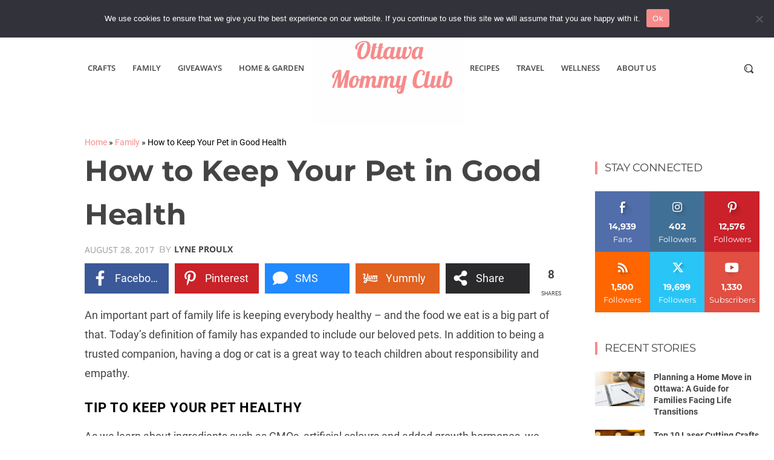

--- FILE ---
content_type: text/css
request_url: https://ottawamommyclub.ca/wp-content/plugins/simple_click_tracker/includes/fixedheader/css/defaultTheme.css?ver=1.3
body_size: 87
content:
/*!
* jquery.fixedHeaderTable. The jQuery fixedHeaderTable plugin
*
* Copyright (c) 2011 Mark Malek
* http://fixedheadertable.com
*
* Licensed under MIT
* http://www.opensource.org/licenses/mit-license.php
* 
* http://docs.jquery.com/Plugins/Authoring
* jQuery authoring guidelines
*
* Launch  : October 2009
* Version : 1.3
* Released: May 9th, 2011
*
* 
* all CSS sizing (width,height) is done in pixels (px)
*/

/* @group Reset */

.fht-table,
.fht-table thead,
.fht-table tfoot,
.fht-table tbody,
.fht-table tr,
.fht-table th,
.fht-table td {
	/* position */
    margin: 0;
    
    /* size */
	padding: 0;

	/* text */
	font-size: 100%;
	font: inherit;
	vertical-align: top;
	}

.fht-table {
	/* appearance */
    border-collapse: collapse;
    border-spacing: 0;
	}

/* @end */

/* @group Content */

.fht-table-wrapper,
.fht-table-wrapper .fht-thead,
.fht-table-wrapper .fht-tfoot,
.fht-table-wrapper .fht-fixed-column .fht-tbody,
.fht-table-wrapper .fht-fixed-body .fht-tbody,
.fht-table-wrapper .fht-tbody {
	/* appearance */
	overflow: hidden;
	
	/* position */
	position: relative;
	}

	.fht-table-wrapper .fht-fixed-body .fht-tbody,
	.fht-table-wrapper .fht-tbody {
		/* appearance */
	    overflow: auto;
		}

		.fht-table-wrapper .fht-table .fht-cell {
			/* appearance */
			overflow: hidden;
			
			/* size */
		    height: 1px;
			}
	
	.fht-table-wrapper .fht-fixed-column,
	.fht-table-wrapper .fht-fixed-body {
	    /* position */
	    top: 0;
	    left: 0;
	    position: absolute;
	    }
	    
	.fht-table-wrapper .fht-fixed-column {
	    /* position */
	    z-index: 1;
	    }

/* @end */